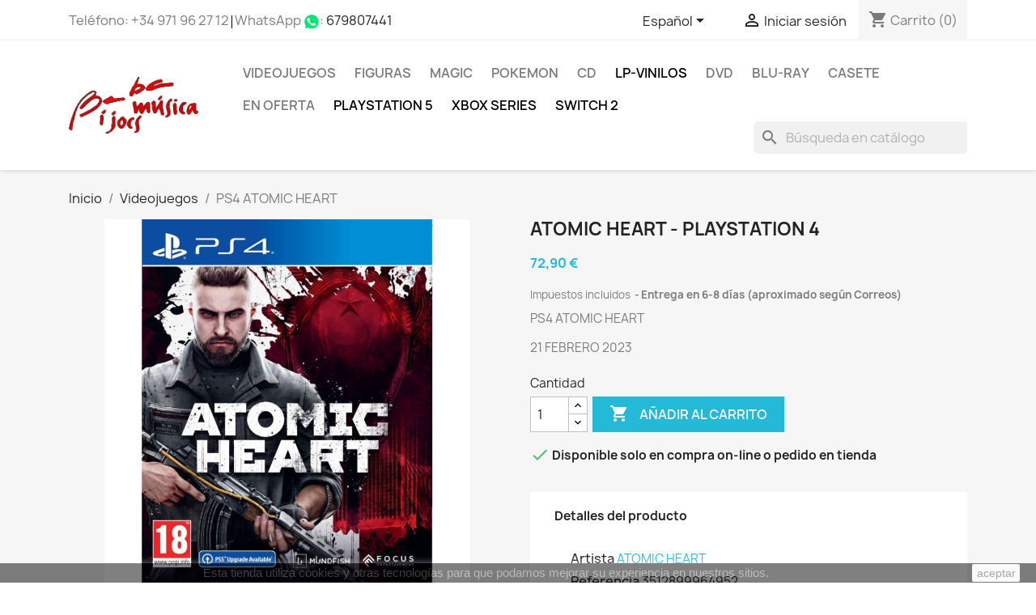

--- FILE ---
content_type: text/html; charset=utf-8
request_url: https://www.baba.es/es/ps5-atomic-heart/29588
body_size: 11936
content:
<!doctype html>
<html lang="es-ES">

  <head>
    
      
  <meta charset="utf-8">


  <meta http-equiv="x-ua-compatible" content="ie=edge">



  <title>
    Atomic Heart - Playstation 4
    </title>
  
    
  
  <meta name="description" content="
    Atomic Heart
21 Febrero 2023 - Playstation 4
    ">
  <meta name="keywords" content="">
        <link rel="canonical" href="https://www.baba.es/es/ps5-atomic-heart/29588">
    
          <link rel="alternate" href="https://www.baba.es/es/ps5-atomic-heart/29588" hreflang="es-ES">
          <link rel="alternate" href="https://www.baba.es/ca/ps5-atomic-heart/29588" hreflang="ca-es">
          <link rel="alternate" href="https://www.baba.es/en/ps5-atomic-heart/29588" hreflang="en-us">
      
  
  
    <script type="application/ld+json">
  {
    "@context": "https://schema.org",
    "@type": "Organization",
    "name" : "Tienda online Baba Discos",
    "url" : "https://www.baba.es/es/",
          "logo": {
        "@type": "ImageObject",
        "url":"https://www.baba.es/img/baba-discos-y-juegos-logo-1606922147.jpg"
      }
      }
</script>

<script type="application/ld+json">
  {
    "@context": "https://schema.org",
    "@type": "WebPage",
    "isPartOf": {
      "@type": "WebSite",
      "url":  "https://www.baba.es/es/",
      "name": "Tienda online Baba Discos"
    },
    "name": "PS4 ATOMIC HEART",
    "url":  "https://www.baba.es/es/ps5-atomic-heart/29588"
  }
</script>


  <script type="application/ld+json">
    {
      "@context": "https://schema.org",
      "@type": "BreadcrumbList",
      "itemListElement": [
                  {
            "@type": "ListItem",
            "position": 1,
            "name": "Inicio",
            "item": "https://www.baba.es/es/"
          },                  {
            "@type": "ListItem",
            "position": 2,
            "name": "Videojuegos",
            "item": "https://www.baba.es/es/categoria/videojuegos/13790"
          },                  {
            "@type": "ListItem",
            "position": 3,
            "name": "PS4 ATOMIC HEART",
            "item": "https://www.baba.es/es/ps5-atomic-heart/29588"
          }              ]
    }
  </script>
  
  
  
  
  
    
  

  
    <meta property="og:title" content="PS4 ATOMIC HEART" />
    <meta property="og:description" content="PS4 ATOMIC HEART
21 FEBRERO 2023" />
    <meta property="og:url" content="https://www.baba.es/es/ps5-atomic-heart/29588" />
    <meta property="og:site_name" content="Tienda online Baba Discos" />
        



  <meta name="viewport" content="width=device-width, initial-scale=1">



  <link rel="icon" type="image/vnd.microsoft.icon" href="https://www.baba.es/img/favicon.ico?1606922147">
  <link rel="shortcut icon" type="image/x-icon" href="https://www.baba.es/img/favicon.ico?1606922147">



    <link rel="stylesheet" href="https://www.baba.es/themes/child_classic/assets/cache/theme-c1944e1228.css" type="text/css" media="all">




  

  <script type="text/javascript">
        var prestashop = {"cart":{"products":[],"totals":{"total":{"type":"total","label":"Total","amount":0,"value":"0,00\u00a0\u20ac"},"total_including_tax":{"type":"total","label":"Total (impuestos incl.)","amount":0,"value":"0,00\u00a0\u20ac"},"total_excluding_tax":{"type":"total","label":"Total (impuestos excl.)","amount":0,"value":"0,00\u00a0\u20ac"}},"subtotals":{"products":{"type":"products","label":"Subtotal","amount":0,"value":"0,00\u00a0\u20ac"},"discounts":null,"shipping":{"type":"shipping","label":"Transporte","amount":0,"value":""},"tax":null},"products_count":0,"summary_string":"0 art\u00edculos","vouchers":{"allowed":1,"added":[]},"discounts":[],"minimalPurchase":0,"minimalPurchaseRequired":""},"currency":{"id":1,"name":"Euro","iso_code":"EUR","iso_code_num":"978","sign":"\u20ac"},"customer":{"lastname":null,"firstname":null,"email":null,"birthday":null,"newsletter":null,"newsletter_date_add":null,"optin":null,"website":null,"company":null,"siret":null,"ape":null,"is_logged":false,"gender":{"type":null,"name":null},"addresses":[]},"language":{"name":"Espa\u00f1ol (Spanish)","iso_code":"es","locale":"es-ES","language_code":"es-ES","is_rtl":"0","date_format_lite":"d\/m\/Y","date_format_full":"d\/m\/Y H:i:s","id":1},"page":{"title":"","canonical":"https:\/\/www.baba.es\/es\/ps5-atomic-heart\/29588","meta":{"title":"PS4 ATOMIC HEART","description":"PS4 ATOMIC HEART\n21 FEBRERO 2023","keywords":"","robots":"index"},"page_name":"product","body_classes":{"lang-es":true,"lang-rtl":false,"country-ES":true,"currency-EUR":true,"layout-full-width":true,"page-product":true,"tax-display-enabled":true,"product-id-29588":true,"product-PS4 ATOMIC HEART":true,"product-id-category-13790":true,"product-id-manufacturer-17556":true,"product-id-supplier-0":true,"product-available-for-order":true},"admin_notifications":[]},"shop":{"name":"Tienda online Baba Discos","logo":"https:\/\/www.baba.es\/img\/baba-discos-y-juegos-logo-1606922147.jpg","stores_icon":"https:\/\/www.baba.es\/img\/logo_stores.png","favicon":"https:\/\/www.baba.es\/img\/favicon.ico"},"urls":{"base_url":"https:\/\/www.baba.es\/","current_url":"https:\/\/www.baba.es\/es\/ps5-atomic-heart\/29588","shop_domain_url":"https:\/\/www.baba.es","img_ps_url":"https:\/\/www.baba.es\/img\/","img_cat_url":"https:\/\/www.baba.es\/img\/c\/","img_lang_url":"https:\/\/www.baba.es\/img\/l\/","img_prod_url":"https:\/\/www.baba.es\/img\/p\/","img_manu_url":"https:\/\/www.baba.es\/img\/m\/","img_sup_url":"https:\/\/www.baba.es\/img\/su\/","img_ship_url":"https:\/\/www.baba.es\/img\/s\/","img_store_url":"https:\/\/www.baba.es\/img\/st\/","img_col_url":"https:\/\/www.baba.es\/img\/co\/","img_url":"https:\/\/www.baba.es\/themes\/child_classic\/assets\/img\/","css_url":"https:\/\/www.baba.es\/themes\/child_classic\/assets\/css\/","js_url":"https:\/\/www.baba.es\/themes\/child_classic\/assets\/js\/","pic_url":"https:\/\/www.baba.es\/upload\/","pages":{"address":"https:\/\/www.baba.es\/es\/direccion","addresses":"https:\/\/www.baba.es\/es\/direcciones","authentication":"https:\/\/www.baba.es\/es\/iniciar-sesion","cart":"https:\/\/www.baba.es\/es\/carrito","category":"https:\/\/www.baba.es\/es\/index.php?controller=category","cms":"https:\/\/www.baba.es\/es\/index.php?controller=cms","contact":"https:\/\/www.baba.es\/es\/contactenos","discount":"https:\/\/www.baba.es\/es\/descuento","guest_tracking":"https:\/\/www.baba.es\/es\/seguimiento-pedido-invitado","history":"https:\/\/www.baba.es\/es\/historial-compra","identity":"https:\/\/www.baba.es\/es\/datos-personales","index":"https:\/\/www.baba.es\/es\/","my_account":"https:\/\/www.baba.es\/es\/mi-cuenta","order_confirmation":"https:\/\/www.baba.es\/es\/confirmacion-pedido","order_detail":"https:\/\/www.baba.es\/es\/index.php?controller=order-detail","order_follow":"https:\/\/www.baba.es\/es\/seguimiento-pedido","order":"https:\/\/www.baba.es\/es\/pedido","order_return":"https:\/\/www.baba.es\/es\/index.php?controller=order-return","order_slip":"https:\/\/www.baba.es\/es\/facturas-abono","pagenotfound":"https:\/\/www.baba.es\/es\/pagina-no-encontrada","password":"https:\/\/www.baba.es\/es\/recuperar-contrasena","pdf_invoice":"https:\/\/www.baba.es\/es\/index.php?controller=pdf-invoice","pdf_order_return":"https:\/\/www.baba.es\/es\/index.php?controller=pdf-order-return","pdf_order_slip":"https:\/\/www.baba.es\/es\/index.php?controller=pdf-order-slip","prices_drop":"https:\/\/www.baba.es\/es\/productos-rebajados","product":"https:\/\/www.baba.es\/es\/index.php?controller=product","search":"https:\/\/www.baba.es\/es\/busqueda","sitemap":"https:\/\/www.baba.es\/es\/mapa-del-sitio","stores":"https:\/\/www.baba.es\/es\/tiendas","supplier":"https:\/\/www.baba.es\/es\/proveedor","register":"https:\/\/www.baba.es\/es\/iniciar-sesion?create_account=1","order_login":"https:\/\/www.baba.es\/es\/pedido?login=1"},"alternative_langs":{"es-ES":"https:\/\/www.baba.es\/es\/ps5-atomic-heart\/29588","ca-es":"https:\/\/www.baba.es\/ca\/ps5-atomic-heart\/29588","en-us":"https:\/\/www.baba.es\/en\/ps5-atomic-heart\/29588"},"theme_assets":"\/themes\/child_classic\/assets\/","actions":{"logout":"https:\/\/www.baba.es\/es\/?mylogout="},"no_picture_image":{"bySize":{"small_default":{"url":"https:\/\/www.baba.es\/img\/p\/es-default-small_default.jpg","width":98,"height":98},"cart_default":{"url":"https:\/\/www.baba.es\/img\/p\/es-default-cart_default.jpg","width":125,"height":125},"home_default":{"url":"https:\/\/www.baba.es\/img\/p\/es-default-home_default.jpg","width":250,"height":250},"medium_default":{"url":"https:\/\/www.baba.es\/img\/p\/es-default-medium_default.jpg","width":452,"height":452},"large_default":{"url":"https:\/\/www.baba.es\/img\/p\/es-default-large_default.jpg","width":800,"height":800}},"small":{"url":"https:\/\/www.baba.es\/img\/p\/es-default-small_default.jpg","width":98,"height":98},"medium":{"url":"https:\/\/www.baba.es\/img\/p\/es-default-home_default.jpg","width":250,"height":250},"large":{"url":"https:\/\/www.baba.es\/img\/p\/es-default-large_default.jpg","width":800,"height":800},"legend":""}},"configuration":{"display_taxes_label":true,"display_prices_tax_incl":true,"is_catalog":false,"show_prices":true,"opt_in":{"partner":false},"quantity_discount":{"type":"discount","label":"Descuento unitario"},"voucher_enabled":1,"return_enabled":1},"field_required":[],"breadcrumb":{"links":[{"title":"Inicio","url":"https:\/\/www.baba.es\/es\/"},{"title":"Videojuegos","url":"https:\/\/www.baba.es\/es\/categoria\/videojuegos\/13790"},{"title":"PS4 ATOMIC HEART","url":"https:\/\/www.baba.es\/es\/ps5-atomic-heart\/29588"}],"count":3},"link":{"protocol_link":"https:\/\/","protocol_content":"https:\/\/"},"time":1769036732,"static_token":"6bb4a8438606ec1b76bffb06df31c0ab","token":"9add9bc6c55ad2fd01b55a54913a983e","debug":false};
      </script>



  
<script async src="https://www.googletagmanager.com/gtag/js?id=UA-18106793-1"></script>
<script>
  window.dataLayer = window.dataLayer || [];
  function gtag(){dataLayer.push(arguments);}
  gtag('js', new Date());
  gtag(
    'config',
    'UA-18106793-1',
    {
      'debug_mode':false
                      }
  );
</script>




    
  <meta property="og:type" content="product">
      <meta property="og:image" content="https://www.baba.es/39141-large_default/ps5-atomic-heart.jpg">
  
      <meta property="product:pretax_price:amount" content="60.247934">
    <meta property="product:pretax_price:currency" content="EUR">
    <meta property="product:price:amount" content="72.9">
    <meta property="product:price:currency" content="EUR">
    
  </head>

  <body id="product" class="lang-es country-es currency-eur layout-full-width page-product tax-display-enabled product-id-29588 product-ps4-atomic-heart product-id-category-13790 product-id-manufacturer-17556 product-id-supplier-0 product-available-for-order">

    
      
    

    <main>
      
              

      <header id="header">
        
          
  <div class="header-banner">
    
  </div>



  <nav class="header-nav">
    <div class="container">
      <div class="row">
        <div class="hidden-sm-down">
          <div class="col-md-5 col-xs-12">
            <div id="_desktop_contact_link">
  <div id="contact-link">
                Teléfono: +34 <span>971 96 27 12</span> <br>
WhatsApp <img src="/img/whatsapp.png?v=2" alt="Whatsapp">: <a href="https://wa.me/34679807441">679807441</a>
      </div>
</div>

          </div>
          <div class="col-md-7 right-nav">
              <div id="_desktop_language_selector">
  <div class="language-selector-wrapper">
    <span id="language-selector-label" class="hidden-md-up">Idioma:</span>
    <div class="language-selector dropdown js-dropdown">
      <button data-toggle="dropdown" class="hidden-sm-down btn-unstyle" aria-haspopup="true" aria-expanded="false" aria-label="Selector desplegable de idioma">
        <span class="expand-more">Español</span>
        <i class="material-icons expand-more">&#xE5C5;</i>
      </button>
      <ul class="dropdown-menu hidden-sm-down" aria-labelledby="language-selector-label">
                  <li  class="current" >
            <a href="https://www.baba.es/es/ps5-atomic-heart/29588" class="dropdown-item" data-iso-code="es">Español</a>
          </li>
                  <li >
            <a href="https://www.baba.es/ca/ps5-atomic-heart/29588" class="dropdown-item" data-iso-code="ca">Català</a>
          </li>
                  <li >
            <a href="https://www.baba.es/en/ps5-atomic-heart/29588" class="dropdown-item" data-iso-code="en">English</a>
          </li>
              </ul>
      <select class="link hidden-md-up" aria-labelledby="language-selector-label">
                  <option value="https://www.baba.es/es/ps5-atomic-heart/29588" selected="selected" data-iso-code="es">
            Español
          </option>
                  <option value="https://www.baba.es/ca/ps5-atomic-heart/29588" data-iso-code="ca">
            Català
          </option>
                  <option value="https://www.baba.es/en/ps5-atomic-heart/29588" data-iso-code="en">
            English
          </option>
              </select>
    </div>
  </div>
</div>
<div id="_desktop_user_info">
  <div class="user-info">
          <a
        href="https://www.baba.es/es/mi-cuenta"
        title="Acceda a su cuenta de cliente"
        rel="nofollow"
      >
        <i class="material-icons">&#xE7FF;</i>
        <span class="hidden-sm-down">Iniciar sesión</span>
      </a>
      </div>
</div>
<div id="_desktop_cart">
  <div class="blockcart cart-preview inactive" data-refresh-url="//www.baba.es/es/module/ps_shoppingcart/ajax">
    <div class="header">
              <i class="material-icons shopping-cart" aria-hidden="true">shopping_cart</i>
        <span class="hidden-sm-down">Carrito</span>
        <span class="cart-products-count">(0)</span>
          </div>
  </div>
</div>

          </div>
        </div>
        <div class="hidden-md-up text-sm-center mobile">
          <div class="float-xs-left" id="menu-icon">
            <i class="material-icons d-inline">&#xE5D2;</i>
          </div>
          <div class="float-xs-right" id="_mobile_cart"></div>
          <div class="float-xs-right" id="_mobile_user_info"></div>
          <div class="top-logo" id="_mobile_logo"></div>
          <div class="clearfix"></div>
        </div>
      </div>
    </div>
  </nav>



  <div class="header-top">
    <div class="container">
       <div class="row">
        <div class="col-md-2 hidden-sm-down" id="_desktop_logo">
                                    
  <a href="https://www.baba.es/es/">
    <img
      class="logo img-fluid"
      src="https://www.baba.es/img/baba-discos-y-juegos-logo-1606922147.jpg"
      alt="Tienda online Baba Discos"
      width="372"
      height="161">
  </a>

                              </div>
        <div class="header-top-right col-md-10 col-sm-12 position-static">
          

<div class="menu js-top-menu position-static hidden-sm-down" id="_desktop_top_menu">
    
          <ul class="top-menu" id="top-menu" data-depth="0">
                    <li class="category" id="category-13790">
                          <a
                class="dropdown-item"
                href="https://www.baba.es/es/categoria/videojuegos/13790" data-depth="0"
                              >
                                                                      <span class="float-xs-right hidden-md-up">
                    <span data-target="#top_sub_menu_46969" data-toggle="collapse" class="navbar-toggler collapse-icons">
                      <i class="material-icons add">&#xE313;</i>
                      <i class="material-icons remove">&#xE316;</i>
                    </span>
                  </span>
                                Videojuegos
              </a>
                            <div  class="popover sub-menu js-sub-menu collapse" id="top_sub_menu_46969">
                
          <ul class="top-menu"  data-depth="1">
                    <li class="category" id="category-13808">
                          <a
                class="dropdown-item dropdown-submenu"
                href="https://www.baba.es/es/categoria/playstation-3/13808" data-depth="1"
                              >
                                Playstation 3
              </a>
                          </li>
                    <li class="category" id="category-13810">
                          <a
                class="dropdown-item dropdown-submenu"
                href="https://www.baba.es/es/categoria/n3ds/13810" data-depth="1"
                              >
                                N3DS
              </a>
                          </li>
                    <li class="category" id="category-13811">
                          <a
                class="dropdown-item dropdown-submenu"
                href="https://www.baba.es/es/categoria/nds/13811" data-depth="1"
                              >
                                NDS
              </a>
                          </li>
                    <li class="category" id="category-13812">
                          <a
                class="dropdown-item dropdown-submenu"
                href="https://www.baba.es/es/categoria/pc/13812" data-depth="1"
                              >
                                PC
              </a>
                          </li>
                    <li class="category" id="category-13813">
                          <a
                class="dropdown-item dropdown-submenu"
                href="https://www.baba.es/es/categoria/playstation-4/13813" data-depth="1"
                              >
                                Playstation 4
              </a>
                          </li>
                    <li class="category" id="category-13814">
                          <a
                class="dropdown-item dropdown-submenu"
                href="https://www.baba.es/es/categoria/psv/13814" data-depth="1"
                              >
                                PSV
              </a>
                          </li>
                    <li class="category" id="category-13815">
                          <a
                class="dropdown-item dropdown-submenu"
                href="https://www.baba.es/es/categoria/switch/13815" data-depth="1"
                              >
                                SWITCH
              </a>
                          </li>
                    <li class="category" id="category-13816">
                          <a
                class="dropdown-item dropdown-submenu"
                href="https://www.baba.es/es/categoria/wii/13816" data-depth="1"
                              >
                                WII
              </a>
                          </li>
                    <li class="category" id="category-13817">
                          <a
                class="dropdown-item dropdown-submenu"
                href="https://www.baba.es/es/categoria/wiiu/13817" data-depth="1"
                              >
                                WIIU
              </a>
                          </li>
                    <li class="category" id="category-13818">
                          <a
                class="dropdown-item dropdown-submenu"
                href="https://www.baba.es/es/categoria/x3/13818" data-depth="1"
                              >
                                X3
              </a>
                          </li>
                    <li class="category" id="category-13819">
                          <a
                class="dropdown-item dropdown-submenu"
                href="https://www.baba.es/es/categoria/xone/13819" data-depth="1"
                              >
                                XONE
              </a>
                          </li>
                    <li class="category" id="category-14261">
                          <a
                class="dropdown-item dropdown-submenu"
                href="https://www.baba.es/es/categoria/psp/14261" data-depth="1"
                              >
                                PSP
              </a>
                          </li>
                    <li class="category" id="category-14275">
                          <a
                class="dropdown-item dropdown-submenu"
                href="https://www.baba.es/es/categoria/playstation-5/14275" data-depth="1"
                              >
                                Playstation 5
              </a>
                          </li>
                    <li class="category" id="category-14276">
                          <a
                class="dropdown-item dropdown-submenu"
                href="https://www.baba.es/es/categoria/xbox-series/14276" data-depth="1"
                              >
                                XBOX Series
              </a>
                          </li>
                    <li class="category" id="category-14283">
                          <a
                class="dropdown-item dropdown-submenu"
                href="https://www.baba.es/es/categoria/switch-2/14283" data-depth="1"
                              >
                                SWITCH 2
              </a>
                          </li>
              </ul>
    
              </div>
                          </li>
                    <li class="category" id="category-13788">
                          <a
                class="dropdown-item"
                href="https://www.baba.es/es/categoria/figuras/13788" data-depth="0"
                              >
                                                                      <span class="float-xs-right hidden-md-up">
                    <span data-target="#top_sub_menu_21539" data-toggle="collapse" class="navbar-toggler collapse-icons">
                      <i class="material-icons add">&#xE313;</i>
                      <i class="material-icons remove">&#xE316;</i>
                    </span>
                  </span>
                                FIGURAS
              </a>
                            <div  class="popover sub-menu js-sub-menu collapse" id="top_sub_menu_21539">
                
          <ul class="top-menu"  data-depth="1">
                    <li class="category" id="category-13804">
                          <a
                class="dropdown-item dropdown-submenu"
                href="https://www.baba.es/es/categoria/warhammer/13804" data-depth="1"
                              >
                                Warhammer
              </a>
                          </li>
                    <li class="category" id="category-14280">
                          <a
                class="dropdown-item dropdown-submenu"
                href="https://www.baba.es/es/categoria/amiibo/14280" data-depth="1"
                              >
                                Amiibo
              </a>
                          </li>
                    <li class="category" id="category-14281">
                          <a
                class="dropdown-item dropdown-submenu"
                href="https://www.baba.es/es/categoria/funko-pop/14281" data-depth="1"
                              >
                                Funko Pop
              </a>
                          </li>
              </ul>
    
              </div>
                          </li>
                    <li class="category" id="category-13803">
                          <a
                class="dropdown-item"
                href="https://www.baba.es/es/categoria/magic/13803" data-depth="0"
                              >
                                MAGIC
              </a>
                          </li>
                    <li class="manufacturer" id="manufacturer-17169">
                          <a
                class="dropdown-item"
                href="https://www.baba.es/es/artista/pokemon/17169" data-depth="0"
                              >
                                POKEMON
              </a>
                          </li>
                    <li class="category" id="category-9405">
                          <a
                class="dropdown-item"
                href="https://www.baba.es/es/categoria/cd/9405" data-depth="0"
                              >
                                                                      <span class="float-xs-right hidden-md-up">
                    <span data-target="#top_sub_menu_44249" data-toggle="collapse" class="navbar-toggler collapse-icons">
                      <i class="material-icons add">&#xE313;</i>
                      <i class="material-icons remove">&#xE316;</i>
                    </span>
                  </span>
                                CD
              </a>
                            <div  class="popover sub-menu js-sub-menu collapse" id="top_sub_menu_44249">
                
          <ul class="top-menu"  data-depth="1">
                    <li class="category" id="category-9406">
                          <a
                class="dropdown-item dropdown-submenu"
                href="https://www.baba.es/es/categoria/rock/9406" data-depth="1"
                              >
                                Rock
              </a>
                          </li>
                    <li class="category" id="category-9411">
                          <a
                class="dropdown-item dropdown-submenu"
                href="https://www.baba.es/es/categoria/pop/9411" data-depth="1"
                              >
                                Pop
              </a>
                          </li>
                    <li class="category" id="category-9413">
                          <a
                class="dropdown-item dropdown-submenu"
                href="https://www.baba.es/es/categoria/bandas-sonoras-soundtrack/9413" data-depth="1"
                              >
                                Bandas sonoras
              </a>
                          </li>
                    <li class="category" id="category-9409">
                          <a
                class="dropdown-item dropdown-submenu"
                href="https://www.baba.es/es/categoria/jazz/9409" data-depth="1"
                              >
                                Jazz
              </a>
                          </li>
                    <li class="category" id="category-9418">
                          <a
                class="dropdown-item dropdown-submenu"
                href="https://www.baba.es/es/categoria/electronica/9418" data-depth="1"
                              >
                                Electrónica
              </a>
                          </li>
                    <li class="category" id="category-11856">
                          <a
                class="dropdown-item dropdown-submenu"
                href="https://www.baba.es/es/categoria/aboriginal/11856" data-depth="1"
                              >
                                Aboriginal
              </a>
                          </li>
                    <li class="category" id="category-13689">
                          <a
                class="dropdown-item dropdown-submenu"
                href="https://www.baba.es/es/categoria/abstract/13689" data-depth="1"
                              >
                                Abstract
              </a>
                          </li>
                    <li class="category" id="category-10734">
                          <a
                class="dropdown-item dropdown-submenu"
                href="https://www.baba.es/es/categoria/acid/10734" data-depth="1"
                              >
                                Acid
              </a>
                          </li>
                    <li class="category" id="category-11378">
                          <a
                class="dropdown-item dropdown-submenu"
                href="https://www.baba.es/es/categoria/acid-house/11378" data-depth="1"
                              >
                                Acid House
              </a>
                          </li>
                    <li class="category" id="category-9496">
                          <a
                class="dropdown-item dropdown-submenu"
                href="https://www.baba.es/es/categoria/acid-jazz/9496" data-depth="1"
                              >
                                Acid Jazz
              </a>
                          </li>
                    <li class="category" id="category-9462">
                          <a
                class="dropdown-item dropdown-submenu"
                href="https://www.baba.es/es/categoria/acoustic/9462" data-depth="1"
                              >
                                Acoustic
              </a>
                          </li>
                    <li class="category" id="category-9842">
                          <a
                class="dropdown-item dropdown-submenu"
                href="https://www.baba.es/es/categoria/african/9842" data-depth="1"
                              >
                                African
              </a>
                          </li>
                    <li class="category" id="category-10156">
                          <a
                class="dropdown-item dropdown-submenu"
                href="https://www.baba.es/es/categoria/afro-cuban/10156" data-depth="1"
                              >
                                Afro-Cuban
              </a>
                          </li>
                    <li class="category" id="category-11585">
                          <a
                class="dropdown-item dropdown-submenu"
                href="https://www.baba.es/es/categoria/afro-cuban-jazz/11585" data-depth="1"
                              >
                                Afro-Cuban Jazz
              </a>
                          </li>
                    <li class="category" id="category-13767">
                          <a
                class="dropdown-item dropdown-submenu"
                href="https://www.baba.es/es/categoria/afrobeat/13767" data-depth="1"
                              >
                                Afrobeat
              </a>
                          </li>
                    <li class="category" id="category-9407">
                          <a
                class="dropdown-item dropdown-submenu"
                href="https://www.baba.es/es/categoria/alternative-rock/9407" data-depth="1"
                              >
                                Alternative Rock
              </a>
                          </li>
                    <li class="category" id="category-9435">
                          <a
                class="dropdown-item dropdown-submenu"
                href="https://www.baba.es/es/categoria/ambient/9435" data-depth="1"
                              >
                                Ambient
              </a>
                          </li>
                    <li class="category" id="category-10143">
                          <a
                class="dropdown-item dropdown-submenu"
                href="https://www.baba.es/es/categoria/andalusian-classical/10143" data-depth="1"
                              >
                                Andalusian Classical
              </a>
                          </li>
                    <li class="category" id="category-13873">
                          <a
                class="dropdown-item dropdown-submenu"
                href="https://www.baba.es/es/categoria/aor/13873" data-depth="1"
                              >
                                AOR
              </a>
                          </li>
                    <li class="category" id="category-10670">
                          <a
                class="dropdown-item dropdown-submenu"
                href="https://www.baba.es/es/categoria/arena-rock/10670" data-depth="1"
                              >
                                Arena Rock
              </a>
                          </li>
                    <li class="category" id="category-9520">
                          <a
                class="dropdown-item dropdown-submenu"
                href="https://www.baba.es/es/categoria/art-rock/9520" data-depth="1"
                              >
                                Art Rock
              </a>
                          </li>
                    <li class="category" id="category-13768">
                          <a
                class="dropdown-item dropdown-submenu"
                href="https://www.baba.es/es/categoria/audiobook/13768" data-depth="1"
                              >
                                Audiobook
              </a>
                          </li>
                    <li class="category" id="category-10360">
                          <a
                class="dropdown-item dropdown-submenu"
                href="https://www.baba.es/es/categoria/avant-garde-jazz/10360" data-depth="1"
                              >
                                Avant-garde Jazz
              </a>
                          </li>
                    <li class="category" id="category-10271">
                          <a
                class="dropdown-item dropdown-submenu"
                href="https://www.baba.es/es/categoria/avantgarde/10271" data-depth="1"
                              >
                                Avantgarde
              </a>
                          </li>
                    <li class="category" id="category-10981">
                          <a
                class="dropdown-item dropdown-submenu"
                href="https://www.baba.es/es/categoria/bachata/10981" data-depth="1"
                              >
                                Bachata
              </a>
                          </li>
                    <li class="category" id="category-9477">
                          <a
                class="dropdown-item dropdown-submenu"
                href="https://www.baba.es/es/categoria/ballad/9477" data-depth="1"
                              >
                                Ballad
              </a>
                          </li>
                    <li class="category" id="category-10405">
                          <a
                class="dropdown-item dropdown-submenu"
                href="https://www.baba.es/es/categoria/baroque/10405" data-depth="1"
                              >
                                Baroque
              </a>
                          </li>
                    <li class="category" id="category-11159">
                          <a
                class="dropdown-item dropdown-submenu"
                href="https://www.baba.es/es/categoria/basque-music/11159" data-depth="1"
                              >
                                Basque Music
              </a>
                          </li>
                    <li class="category" id="category-9611">
                          <a
                class="dropdown-item dropdown-submenu"
                href="https://www.baba.es/es/categoria/batucada/9611" data-depth="1"
                              >
                                Batucada
              </a>
                          </li>
                    <li class="category" id="category-9795">
                          <a
                class="dropdown-item dropdown-submenu"
                href="https://www.baba.es/es/categoria/bayou-funk/9795" data-depth="1"
                              >
                                Bayou Funk
              </a>
                          </li>
                    <li class="category" id="category-13781">
                          <a
                class="dropdown-item dropdown-submenu"
                href="https://www.baba.es/es/categoria/beat/13781" data-depth="1"
                              >
                                Beat
              </a>
                          </li>
                    <li class="category" id="category-14022">
                          <a
                class="dropdown-item dropdown-submenu"
                href="https://www.baba.es/es/categoria/beatdown/14022" data-depth="1"
                              >
                                Beatdown
              </a>
                          </li>
                    <li class="category" id="category-13738">
                          <a
                class="dropdown-item dropdown-submenu"
                href="https://www.baba.es/es/categoria/beguine/13738" data-depth="1"
                              >
                                Beguine
              </a>
                          </li>
                    <li class="category" id="category-14244">
                          <a
                class="dropdown-item dropdown-submenu"
                href="https://www.baba.es/es/categoria/berlin-school/14244" data-depth="1"
                              >
                                Berlin-School
              </a>
                          </li>
                    <li class="category" id="category-9750">
                          <a
                class="dropdown-item dropdown-submenu"
                href="https://www.baba.es/es/categoria/bhangra/9750" data-depth="1"
                              >
                                Bhangra
              </a>
                          </li>
              </ul>
    
              </div>
                          </li>
                    <li class="category" id="category-13585">
                          <a
                class="dropdown-item"
                href="https://www.baba.es/es/categoria/lp-vinilos/13585" data-depth="0"
                              >
                                LP-Vinilos
              </a>
                          </li>
                    <li class="category" id="category-12316">
                          <a
                class="dropdown-item"
                href="https://www.baba.es/es/categoria/dvd/12316" data-depth="0"
                              >
                                                                      <span class="float-xs-right hidden-md-up">
                    <span data-target="#top_sub_menu_25360" data-toggle="collapse" class="navbar-toggler collapse-icons">
                      <i class="material-icons add">&#xE313;</i>
                      <i class="material-icons remove">&#xE316;</i>
                    </span>
                  </span>
                                DVD
              </a>
                            <div  class="popover sub-menu js-sub-menu collapse" id="top_sub_menu_25360">
                
          <ul class="top-menu"  data-depth="1">
                    <li class="category" id="category-13831">
                          <a
                class="dropdown-item dropdown-submenu"
                href="https://www.baba.es/es/categoria/serie/13831" data-depth="1"
                              >
                                Serie
              </a>
                          </li>
              </ul>
    
              </div>
                          </li>
                    <li class="category" id="category-13775">
                          <a
                class="dropdown-item"
                href="https://www.baba.es/es/categoria/blu-ray/13775" data-depth="0"
                              >
                                Blu-ray
              </a>
                          </li>
                    <li class="category" id="category-12901">
                          <a
                class="dropdown-item"
                href="https://www.baba.es/es/categoria/casete/12901" data-depth="0"
                              >
                                Casete
              </a>
                          </li>
                    <li class="link" id="lnk-en-oferta">
                          <a
                class="dropdown-item"
                href="http://www.baba.es/es/productos-rebajados" data-depth="0"
                              >
                                En oferta
              </a>
                          </li>
                    <li class="category" id="category-14275">
                          <a
                class="dropdown-item"
                href="https://www.baba.es/es/categoria/playstation-5/14275" data-depth="0"
                              >
                                Playstation 5
              </a>
                          </li>
                    <li class="category" id="category-14276">
                          <a
                class="dropdown-item"
                href="https://www.baba.es/es/categoria/xbox-series/14276" data-depth="0"
                              >
                                XBOX Series
              </a>
                          </li>
                    <li class="category" id="category-14283">
                          <a
                class="dropdown-item"
                href="https://www.baba.es/es/categoria/switch-2/14283" data-depth="0"
                              >
                                SWITCH 2
              </a>
                          </li>
              </ul>
    
    <div class="clearfix"></div>
</div>
<div id="search_widget" class="search-widgets" data-search-controller-url="//www.baba.es/es/busqueda">
  <form method="get" action="//www.baba.es/es/busqueda">
    <input type="hidden" name="controller" value="search">
    <i class="material-icons search" aria-hidden="true">search</i>
    <input type="text" name="s" value="" placeholder="Búsqueda en catálogo" aria-label="Buscar">
    <i class="material-icons clear" aria-hidden="true">clear</i>
  </form>
</div>

        </div>
      </div>
      <div id="mobile_top_menu_wrapper" class="row hidden-md-up" style="display:none;">
        <div class="js-top-menu mobile" id="_mobile_top_menu"></div>
        <div class="js-top-menu-bottom">
          <div id="_mobile_currency_selector"></div>
          <div id="_mobile_language_selector"></div>
          <div id="_mobile_contact_link"></div>
        </div>
      </div>
    </div>
  </div>
  

        
      </header>

      <section id="wrapper">
        
          
<aside id="notifications">
  <div class="container">
    
    
    
      </div>
</aside>
        

        
        <div class="container">
          
            <nav data-depth="3" class="breadcrumb hidden-sm-down">
  <ol>
    
              
          <li>
                          <a href="https://www.baba.es/es/"><span>Inicio</span></a>
                      </li>
        
              
          <li>
                          <a href="https://www.baba.es/es/categoria/videojuegos/13790"><span>Videojuegos</span></a>
                      </li>
        
              
          <li>
                          <span>PS4 ATOMIC HEART</span>
                      </li>
        
          
  </ol>
</nav>
          

          

          
  <div id="content-wrapper" class="js-content-wrapper">
    
    

  <section id="main">
    <meta content="https://www.baba.es/es/ps5-atomic-heart/29588">

    <div class="row product-container js-product-container">
      <div class="col-md-6">
        
          <section class="page-content" id="content">
            
              
    <ul class="product-flags js-product-flags">
            </ul>


              
                <div class="images-container js-images-container">
  
    <div class="product-cover">
              <img
          class="js-qv-product-cover img-fluid"
          src="https://www.baba.es/39141-large_default/ps5-atomic-heart.jpg"
                      alt="PS4 ATOMIC HEART"
                    loading="lazy"
          width="800"
          height="800"
        >
        <div class="layer hidden-sm-down" data-toggle="modal" data-target="#product-modal">
          <i class="material-icons zoom-in">search</i>
        </div>
          </div>
  

  
    <div class="js-qv-mask mask">
      <ul class="product-images js-qv-product-images">
                  <li class="thumb-container js-thumb-container">
            <img
              class="thumb js-thumb  selected js-thumb-selected "
              data-image-medium-src="https://www.baba.es/39141-medium_default/ps5-atomic-heart.jpg"
              data-image-large-src="https://www.baba.es/39141-large_default/ps5-atomic-heart.jpg"
              src="https://www.baba.es/39141-small_default/ps5-atomic-heart.jpg"
                              alt="PS4 ATOMIC HEART"
                            loading="lazy"
              width="98"
              height="98"
            >
          </li>
              </ul>
    </div>
  

</div>
              
              <div class="scroll-box-arrows">
                <i class="material-icons left">&#xE314;</i>
                <i class="material-icons right">&#xE315;</i>
              </div>

            
          </section>
        
        </div>
        <div class="col-md-6">
          
            
              <h1 class="h1">
    Atomic Heart - Playstation 4
    </h1>
            
          
          
              <div class="product-prices js-product-prices">
    
          

    
      <div
        class="product-price h5 ">

        <div class="current-price">
          <span class='current-price-value' content="72.9">
                                      72,90 €
                      </span>

                  </div>

        
    
    <meta itemprop="url" content="https://www.baba.es/es/ps5-atomic-heart/29588">
    <meta itemprop="priceValidUntil" content="2019-08-01">

      </div>
    

    
          

    
          

    
          

    

    <div class="tax-shipping-delivery-label">
              Impuestos incluidos
            
      
                                    <span class="delivery-information">Entrega en 6-8 días (aproximado según Correos)</span>
                            </div>
  </div>
          

          <div class="product-information">
            
              <div id="product-description-short-29588" class="product-description"><p>PS4 ATOMIC HEART</p>
<p>21 FEBRERO 2023</p></div>
            

            
            <div class="product-actions js-product-actions">
              
                <form action="https://www.baba.es/es/carrito" method="post" id="add-to-cart-or-refresh">
                  <input type="hidden" name="token" value="6bb4a8438606ec1b76bffb06df31c0ab">
                  <input type="hidden" name="id_product" value="29588" id="product_page_product_id">
                  <input type="hidden" name="id_customization" value="0" id="product_customization_id" class="js-product-customization-id">

                  
                    <div class="product-variants js-product-variants">
  </div>
                  

                  
                                      

                  
                    <section class="product-discounts js-product-discounts">
  </section>
                  

                  
                    <div class="product-add-to-cart js-product-add-to-cart">
      <span class="control-label">Cantidad</span>

    

            <div class="product-quantity clearfix">

            <div class="qty">
                <input
                        type="number"
                        name="qty"
                        id="quantity_wanted"
                        value="1"
                        class="input-group"
                        min="1"
                        aria-label="Cantidad"
                >
            </div>
            <div class="add">
                <button
                        class="btn btn-primary add-to-cart"
                        data-button-action="add-to-cart"
                        type="submit"
                                        >
                    <i class="material-icons shopping-cart">&#xE547;</i>
                    Añadir al carrito
                </button>
            </div>
            
        </div>
    

    
      <span id="product-availability" class="js-product-availability">
                              <i class="material-icons rtl-no-flip product-available">&#xE5CA;</i>
                    Disponible solo en compra on-line o pedido en tienda
              </span>
    

    
      <p class="product-minimal-quantity js-product-minimal-quantity">
              </p>
    
  </div>
                  

                  
                    <div class="product-additional-info js-product-additional-info">
  
</div>
                  

                                    
                </form>
              

            </div>

            
    

            
    <div class="tabs">
        <div>
            <div class="card-title">
                <strong>Detalles del producto</strong>
            </div>

            
                <div class="card-block">
                    <div
        id="product-details"
        data-product="{&quot;id_shop_default&quot;:&quot;1&quot;,&quot;id_manufacturer&quot;:&quot;17556&quot;,&quot;id_supplier&quot;:&quot;0&quot;,&quot;reference&quot;:&quot;3512899964952&quot;,&quot;is_virtual&quot;:&quot;0&quot;,&quot;delivery_in_stock&quot;:&quot;&quot;,&quot;delivery_out_stock&quot;:&quot;&quot;,&quot;id_category_default&quot;:&quot;13790&quot;,&quot;on_sale&quot;:&quot;0&quot;,&quot;online_only&quot;:&quot;0&quot;,&quot;ecotax&quot;:0,&quot;minimal_quantity&quot;:&quot;1&quot;,&quot;low_stock_threshold&quot;:null,&quot;low_stock_alert&quot;:&quot;0&quot;,&quot;price&quot;:&quot;72,90\u00a0\u20ac&quot;,&quot;unity&quot;:&quot;&quot;,&quot;unit_price_ratio&quot;:&quot;0.000000&quot;,&quot;additional_shipping_cost&quot;:&quot;0.000000&quot;,&quot;customizable&quot;:&quot;0&quot;,&quot;text_fields&quot;:&quot;0&quot;,&quot;uploadable_files&quot;:&quot;0&quot;,&quot;redirect_type&quot;:&quot;404&quot;,&quot;id_type_redirected&quot;:&quot;0&quot;,&quot;available_for_order&quot;:&quot;1&quot;,&quot;available_date&quot;:&quot;2023-02-21&quot;,&quot;show_condition&quot;:&quot;1&quot;,&quot;condition&quot;:&quot;new&quot;,&quot;show_price&quot;:&quot;1&quot;,&quot;indexed&quot;:&quot;1&quot;,&quot;visibility&quot;:&quot;both&quot;,&quot;cache_default_attribute&quot;:&quot;0&quot;,&quot;advanced_stock_management&quot;:&quot;0&quot;,&quot;date_add&quot;:&quot;2023-02-18 19:20:16&quot;,&quot;date_upd&quot;:&quot;2024-09-06 20:22:00&quot;,&quot;pack_stock_type&quot;:&quot;3&quot;,&quot;meta_description&quot;:&quot;&quot;,&quot;meta_keywords&quot;:&quot;&quot;,&quot;meta_title&quot;:&quot;&quot;,&quot;link_rewrite&quot;:&quot;ps5-atomic-heart&quot;,&quot;name&quot;:&quot;PS4 ATOMIC HEART&quot;,&quot;description&quot;:&quot;&lt;p&gt;Bienvenido a un mundo ut\u00f3pico de maravillas y perfecci\u00f3n, en el que los humanos viven en armon\u00eda con sus leales y fervientes robots.&lt;\/p&gt;&quot;,&quot;description_short&quot;:&quot;&lt;p&gt;PS4 ATOMIC HEART&lt;\/p&gt;\n&lt;p&gt;21 FEBRERO 2023&lt;\/p&gt;&quot;,&quot;available_now&quot;:&quot;&quot;,&quot;available_later&quot;:&quot;&quot;,&quot;id&quot;:29588,&quot;id_product&quot;:29588,&quot;out_of_stock&quot;:1,&quot;new&quot;:0,&quot;id_product_attribute&quot;:0,&quot;quantity_wanted&quot;:1,&quot;extraContent&quot;:[],&quot;allow_oosp&quot;:1,&quot;category&quot;:&quot;videojuegos&quot;,&quot;category_name&quot;:&quot;Videojuegos&quot;,&quot;link&quot;:&quot;https:\/\/www.baba.es\/es\/ps5-atomic-heart\/29588&quot;,&quot;attribute_price&quot;:0,&quot;price_tax_exc&quot;:60.247934,&quot;price_without_reduction&quot;:72.9,&quot;reduction&quot;:0,&quot;specific_prices&quot;:[],&quot;quantity&quot;:0,&quot;quantity_all_versions&quot;:0,&quot;id_image&quot;:&quot;es-default&quot;,&quot;features&quot;:[{&quot;name&quot;:&quot;Formato&quot;,&quot;value&quot;:&quot;JUEGO&quot;,&quot;id_feature&quot;:&quot;2&quot;,&quot;position&quot;:&quot;0&quot;}],&quot;attachments&quot;:[],&quot;virtual&quot;:0,&quot;pack&quot;:0,&quot;packItems&quot;:[],&quot;nopackprice&quot;:0,&quot;customization_required&quot;:false,&quot;rate&quot;:21,&quot;tax_name&quot;:&quot;IVA ES 21%&quot;,&quot;ecotax_rate&quot;:0,&quot;unit_price&quot;:&quot;&quot;,&quot;customizations&quot;:{&quot;fields&quot;:[]},&quot;id_customization&quot;:0,&quot;is_customizable&quot;:false,&quot;show_quantities&quot;:false,&quot;quantity_label&quot;:&quot;Art\u00edculo&quot;,&quot;quantity_discounts&quot;:[],&quot;customer_group_discount&quot;:0,&quot;images&quot;:[{&quot;bySize&quot;:{&quot;small_default&quot;:{&quot;url&quot;:&quot;https:\/\/www.baba.es\/39141-small_default\/ps5-atomic-heart.jpg&quot;,&quot;width&quot;:98,&quot;height&quot;:98},&quot;cart_default&quot;:{&quot;url&quot;:&quot;https:\/\/www.baba.es\/39141-cart_default\/ps5-atomic-heart.jpg&quot;,&quot;width&quot;:125,&quot;height&quot;:125},&quot;home_default&quot;:{&quot;url&quot;:&quot;https:\/\/www.baba.es\/39141-home_default\/ps5-atomic-heart.jpg&quot;,&quot;width&quot;:250,&quot;height&quot;:250},&quot;medium_default&quot;:{&quot;url&quot;:&quot;https:\/\/www.baba.es\/39141-medium_default\/ps5-atomic-heart.jpg&quot;,&quot;width&quot;:452,&quot;height&quot;:452},&quot;large_default&quot;:{&quot;url&quot;:&quot;https:\/\/www.baba.es\/39141-large_default\/ps5-atomic-heart.jpg&quot;,&quot;width&quot;:800,&quot;height&quot;:800}},&quot;small&quot;:{&quot;url&quot;:&quot;https:\/\/www.baba.es\/39141-small_default\/ps5-atomic-heart.jpg&quot;,&quot;width&quot;:98,&quot;height&quot;:98},&quot;medium&quot;:{&quot;url&quot;:&quot;https:\/\/www.baba.es\/39141-home_default\/ps5-atomic-heart.jpg&quot;,&quot;width&quot;:250,&quot;height&quot;:250},&quot;large&quot;:{&quot;url&quot;:&quot;https:\/\/www.baba.es\/39141-large_default\/ps5-atomic-heart.jpg&quot;,&quot;width&quot;:800,&quot;height&quot;:800},&quot;legend&quot;:&quot;&quot;,&quot;id_image&quot;:&quot;39141&quot;,&quot;cover&quot;:&quot;1&quot;,&quot;position&quot;:&quot;1&quot;,&quot;associatedVariants&quot;:[]}],&quot;cover&quot;:{&quot;bySize&quot;:{&quot;small_default&quot;:{&quot;url&quot;:&quot;https:\/\/www.baba.es\/39141-small_default\/ps5-atomic-heart.jpg&quot;,&quot;width&quot;:98,&quot;height&quot;:98},&quot;cart_default&quot;:{&quot;url&quot;:&quot;https:\/\/www.baba.es\/39141-cart_default\/ps5-atomic-heart.jpg&quot;,&quot;width&quot;:125,&quot;height&quot;:125},&quot;home_default&quot;:{&quot;url&quot;:&quot;https:\/\/www.baba.es\/39141-home_default\/ps5-atomic-heart.jpg&quot;,&quot;width&quot;:250,&quot;height&quot;:250},&quot;medium_default&quot;:{&quot;url&quot;:&quot;https:\/\/www.baba.es\/39141-medium_default\/ps5-atomic-heart.jpg&quot;,&quot;width&quot;:452,&quot;height&quot;:452},&quot;large_default&quot;:{&quot;url&quot;:&quot;https:\/\/www.baba.es\/39141-large_default\/ps5-atomic-heart.jpg&quot;,&quot;width&quot;:800,&quot;height&quot;:800}},&quot;small&quot;:{&quot;url&quot;:&quot;https:\/\/www.baba.es\/39141-small_default\/ps5-atomic-heart.jpg&quot;,&quot;width&quot;:98,&quot;height&quot;:98},&quot;medium&quot;:{&quot;url&quot;:&quot;https:\/\/www.baba.es\/39141-home_default\/ps5-atomic-heart.jpg&quot;,&quot;width&quot;:250,&quot;height&quot;:250},&quot;large&quot;:{&quot;url&quot;:&quot;https:\/\/www.baba.es\/39141-large_default\/ps5-atomic-heart.jpg&quot;,&quot;width&quot;:800,&quot;height&quot;:800},&quot;legend&quot;:&quot;&quot;,&quot;id_image&quot;:&quot;39141&quot;,&quot;cover&quot;:&quot;1&quot;,&quot;position&quot;:&quot;1&quot;,&quot;associatedVariants&quot;:[]},&quot;has_discount&quot;:false,&quot;discount_type&quot;:null,&quot;discount_percentage&quot;:null,&quot;discount_percentage_absolute&quot;:null,&quot;discount_amount&quot;:null,&quot;discount_amount_to_display&quot;:null,&quot;price_amount&quot;:72.9,&quot;unit_price_full&quot;:&quot;&quot;,&quot;show_availability&quot;:true,&quot;availability_message&quot;:&quot;Disponible solo en compra on-line o pedido en tienda&quot;,&quot;availability_date&quot;:null,&quot;availability&quot;:&quot;available&quot;}"
>
    
                    <div class="product-manufacturer">
                                    <label class="label">Artista</label>
                    <span>
            <a href="https://www.baba.es/es/artista/atomic-heart/17556" itemprop="brand">ATOMIC HEART</a>
          </span>
                            </div>
                <div class="product-reference">
            <label class="label">Referencia </label>
            <span itemprop="sku">3512899964952</span>
            <meta itemprop="msn" content="3512899964952">
        </div>
    

    
            

    
            

    
        <div class="product-out-of-stock">
            
        </div>
    

    
                    <section class="product-features">
                <p class="h6">Ficha técnica</p>
                <dl class="data-sheet">
                                            <dt class="name">Formato</dt>
                        <dd class="value">JUEGO</dd>
                                    </dl>
            </section>
            

        
            

    
                    <div class="product-condition">
                <label class="label">Estado </label>
                <link itemprop="itemCondition" href="https://schema.org/NewCondition"/>
                <span>Nuevo</span>
            </div>
            

    <div>
        <label class="label">Categorías</label>
                    <li><a href="https://www.baba.es/es/categoria/videojuegos/13790" title="Videojuegos">Videojuegos</a></li>
                    <li><a href="https://www.baba.es/es/categoria/playstation-4/13813" title="Playstation 4">Playstation 4</a></li>
            </div>


</div>                </div>
            
        </div>
                    <hr>
            <div>
                <div class="card-title">
                    <strong>Descripción</strong>
                </div>

                
                    <div class="card-block">
                        <div class="product-description"><p>Bienvenido a un mundo utópico de maravillas y perfección, en el que los humanos viven en armonía con sus leales y fervientes robots.</p></div>
                    </div>
                
            </div>
                <hr>
        <p>
            <strong>Comprar PS4 ATOMIC HEART al mejor precio</strong>
        </p>

    </div>
    <div class="blockreassurance_product">
            <div>
            <span class="item-product">
                                                        <img class="svg invisible" src="/modules/blockreassurance/views/img/img_perso/local-shipping.svg">
                                    &nbsp;
            </span>
                          <span class="block-title" style="color:#7A7A7A;">¡Envío gratis a partir de 100€!</span>
              <p style="color:#7A7A7A;">Envío a partir de 3,99€ o puedes recorgerlo gratis en Manacor o en Inca</p>
                    </div>
        <div class="clearfix"></div>
</div>


        </div>
      </div>
    </div>

    
          

    
      <script type="text/javascript">
      document.addEventListener('DOMContentLoaded', function() {
        gtag("event", "view_item", {"send_to": "UA-18106793-1", "currency": "EUR", "value": 72.9, "items": [{"item_id":29588,"item_name":"PS4 ATOMIC HEART","affiliation":"Tienda online Baba Discos","index":0,"price":72.9,"quantity":1,"item_brand":"ATOMIC HEART","item_category":"Videojuegos","item_category2":"Playstation 4"}]});
      });
</script>

    

    
      <div class="modal fade js-product-images-modal" id="product-modal">
  <div class="modal-dialog" role="document">
    <div class="modal-content">
      <div class="modal-body">
                <figure>
                      <img
              class="js-modal-product-cover product-cover-modal img-fluid"
              width="800"
              src="https://www.baba.es/39141-large_default/ps5-atomic-heart.jpg"
                              alt="PS4 ATOMIC HEART"
                            height="800"
            >
                    <figcaption class="image-caption">
          
            <div id="product-description-short"><p>PS4 ATOMIC HEART</p>
<p>21 FEBRERO 2023</p></div>
          
        </figcaption>
        </figure>
        <aside id="thumbnails" class="thumbnails js-thumbnails text-sm-center">
          
            <div class="js-modal-mask mask  nomargin ">
              <ul class="product-images js-modal-product-images">
                                  <li class="thumb-container js-thumb-container">
                    <img
                      data-image-large-src="https://www.baba.es/39141-large_default/ps5-atomic-heart.jpg"
                      class="thumb js-modal-thumb"
                      src="https://www.baba.es/39141-home_default/ps5-atomic-heart.jpg"
                                              alt="PS4 ATOMIC HEART"
                                            width="250"
                      height="148"
                    >
                  </li>
                              </ul>
            </div>
          
                  </aside>
      </div>
    </div><!-- /.modal-content -->
  </div><!-- /.modal-dialog -->
</div><!-- /.modal -->
    

    
      <footer class="page-footer">
        
          <!-- Footer content -->
        
      </footer>
    
  </section>


    
  </div>


          
        </div>
        
      </section>

      <footer id="footer" class="js-footer">
        
          <div class="container">
  <div class="row">
    
      
  <div class="block-social col-lg-4 col-md-12 col-sm-12">
    <ul>
              <li class="facebook"><a href="https://www.facebook.com/babamusica.jocs/" target="_blank" rel="noopener noreferrer">Facebook</a></li>
              <li class="instagram"><a href="https://www.instagram.com/explore/locations/1080421045342465/spain/manacor/baba-discos/" target="_blank" rel="noopener noreferrer">Instagram</a></li>
          </ul>
  </div>


    
  </div>
</div>
<div class="footer-container">
  <div class="container">
    <div class="row">
      
        <div class="col-md-6 links">
  <div class="row">
      <div class="col-md-6 wrapper">
      <p class="h3 hidden-sm-down">Productos</p>
      <div class="title clearfix hidden-md-up" data-target="#footer_sub_menu_1" data-toggle="collapse">
        <span class="h3">Productos</span>
        <span class="float-xs-right">
          <span class="navbar-toggler collapse-icons">
            <i class="material-icons add">&#xE313;</i>
            <i class="material-icons remove">&#xE316;</i>
          </span>
        </span>
      </div>
      <ul id="footer_sub_menu_1" class="collapse">
                  <li>
            <a
                id="link-product-page-prices-drop-1"
                class="cms-page-link"
                href="https://www.baba.es/es/productos-rebajados"
                title="Our special products"
                            >
              Ofertas
            </a>
          </li>
                  <li>
            <a
                id="link-product-page-new-products-1"
                class="cms-page-link"
                href="https://www.baba.es/es/novedades"
                title="Novedades"
                            >
              Novedades
            </a>
          </li>
              </ul>
    </div>
      <div class="col-md-6 wrapper">
      <p class="h3 hidden-sm-down">Nuestra empresa</p>
      <div class="title clearfix hidden-md-up" data-target="#footer_sub_menu_2" data-toggle="collapse">
        <span class="h3">Nuestra empresa</span>
        <span class="float-xs-right">
          <span class="navbar-toggler collapse-icons">
            <i class="material-icons add">&#xE313;</i>
            <i class="material-icons remove">&#xE316;</i>
          </span>
        </span>
      </div>
      <ul id="footer_sub_menu_2" class="collapse">
                  <li>
            <a
                id="link-cms-page-1-2"
                class="cms-page-link"
                href="https://www.baba.es/es/pagina/entrega/1"
                title="Nuestros términos y condiciones de envío"
                            >
              Envío
            </a>
          </li>
                  <li>
            <a
                id="link-cms-page-2-2"
                class="cms-page-link"
                href="https://www.baba.es/es/pagina/aviso-legal/2"
                title="Aviso legal"
                            >
              Aviso legal
            </a>
          </li>
                  <li>
            <a
                id="link-cms-page-3-2"
                class="cms-page-link"
                href="https://www.baba.es/es/pagina/politica-de-privacidad/3"
                title=""
                            >
              Política de privacidad
            </a>
          </li>
                  <li>
            <a
                id="link-cms-page-4-2"
                class="cms-page-link"
                href="https://www.baba.es/es/pagina/sobre-nosotros/4"
                title="Averigüe más sobre nosotros"
                            >
              Sobre nosotros
            </a>
          </li>
                  <li>
            <a
                id="link-cms-page-5-2"
                class="cms-page-link"
                href="https://www.baba.es/es/pagina/politica-de-cookies/5"
                title="Política de cookies"
                            >
              Política de cookies
            </a>
          </li>
                  <li>
            <a
                id="link-static-page-contact-2"
                class="cms-page-link"
                href="https://www.baba.es/es/contactenos"
                title="Contáctenos"
                            >
              Contacte con nosotros
            </a>
          </li>
                  <li>
            <a
                id="link-static-page-stores-2"
                class="cms-page-link"
                href="https://www.baba.es/es/tiendas"
                title=""
                            >
              Tiendas
            </a>
          </li>
                  <li>
            <a
                id="link-static-page-sitemap-2"
                class="cms-page-link"
                href="https://www.baba.es/es/mapa-del-sitio"
                title="¿Perdido? Encuentre lo que está buscando"
                            >
              Mapa del sitio
            </a>
          </li>
                  <li>
            <a
                id="link-custom-page-facebook-2"
                class="custom-page-link"
                href="https://es-es.facebook.com/babamusica.jocs/"
                title=""
                 target="_blank"             >
              Facebook
            </a>
          </li>
              </ul>
    </div>
    </div>
</div>
<div id="block_myaccount_infos" class="col-md-3 links wrapper">
  <p class="h3 myaccount-title hidden-sm-down">
    <a class="text-uppercase" href="https://www.baba.es/es/mi-cuenta" rel="nofollow">
      Su cuenta
    </a>
  </p>
  <div class="title clearfix hidden-md-up" data-target="#footer_account_list" data-toggle="collapse">
    <span class="h3">Su cuenta</span>
    <span class="float-xs-right">
      <span class="navbar-toggler collapse-icons">
        <i class="material-icons add">&#xE313;</i>
        <i class="material-icons remove">&#xE316;</i>
      </span>
    </span>
  </div>
  <ul class="account-list collapse" id="footer_account_list">
            <li>
          <a href="https://www.baba.es/es/datos-personales" title="Información personal" rel="nofollow">
            Información personal
          </a>
        </li>
            <li>
          <a href="https://www.baba.es/es/seguimiento-pedido" title="Devoluciones de mercancía" rel="nofollow">
            Devoluciones de mercancía
          </a>
        </li>
            <li>
          <a href="https://www.baba.es/es/historial-compra" title="Pedidos" rel="nofollow">
            Pedidos
          </a>
        </li>
            <li>
          <a href="https://www.baba.es/es/facturas-abono" title="Facturas por abono" rel="nofollow">
            Facturas por abono
          </a>
        </li>
            <li>
          <a href="https://www.baba.es/es/direcciones" title="Direcciones" rel="nofollow">
            Direcciones
          </a>
        </li>
            <li>
          <a href="https://www.baba.es/es/descuento" title="Cupones de descuento" rel="nofollow">
            Cupones de descuento
          </a>
        </li>
        
	</ul>
</div>

<div class="block-contact col-md-3 links wrapper">
  <div class="title clearfix hidden-md-up" data-target="#contact-infos" data-toggle="collapse">
    <span class="h3">Información de la tienda</span>
    <span class="float-xs-right">
      <span class="navbar-toggler collapse-icons">
        <i class="material-icons add">keyboard_arrow_down</i>
        <i class="material-icons remove">keyboard_arrow_up</i>
      </span>
    </span>
  </div>

  <p class="h4 text-uppercase block-contact-title hidden-sm-down">Información de la tienda</p>
  <div id="contact-infos" class="collapse">
    Tienda online Baba Discos<br />Rambla del Rei en Jaume, 26<br />07500  Manacor (Mallorca)<br />España
          <br>
            Teléfono: +34 <span>971 96 27 12</span> <br>
WhatsApp <img src="/img/whatsapp.png?v=2" alt="Whatsapp">: <a href="https://wa.me/34679807441">679807441</a>
              </div>
</div>
<script>
    
    function setcook() {
        var nazwa = 'cookie_ue';
        var wartosc = '1';
        var expire = new Date();
        expire.setMonth(expire.getMonth() + 12);
        document.cookie = nazwa + "=" + escape(wartosc) + ";path=/;" + ((expire == null) ? "" : ("; expires=" + expire.toGMTString()))
    }

    
        
        function closeUeNotify() {
            $('#cookieNotice').fadeOut(1500);
            setcook();
        }
    
        

    
        
    
</script>
<style>
    
    .closeFontAwesome:before {
        content: "\f00d";
        font-family: "FontAwesome";
        display: inline-block;
        font-size: 23px;
        line-height: 23px;
        color: #DBDBDB;
        padding-right: 15px;
        cursor: pointer;
    }

    .closeButtonNormal {
         display: block; 
        text-align: center;
        padding: 2px 5px;
        border-radius: 2px;
        color: #575757;
        background: #FFFFFF;
        cursor: pointer;
    }

    #cookieNotice p {
        margin: 0px;
        padding: 0px;
    }


    #cookieNoticeContent {
        
                
    }

    
</style>
<div id="cookieNotice" style=" width: 100%; position: fixed; bottom:0px; box-shadow: 0px 0 10px 0 #FFFFFF; background: #000000; z-index: 9999; font-size: 14px; line-height: 1.3em; font-family: arial; left: 0px; text-align:center; color:#FFF; opacity: 0.5 ">
    <div id="cookieNoticeContent" style="position:relative; margin:auto; width:100%; display:block;">
        <table style="width:100%;">
            <tr>
                        <td style="text-align:center;">
                <p>Esta tienda utiliza cookies y otras tecnologías para que podamos mejorar su experiencia en nuestros sitios.</p>
            </td>
                            <td style="width:80px; vertical-align:middle; padding-right:20px; text-align:right;">
                                            <span class="closeButtonNormal" onclick="closeUeNotify()">aceptar</span>
                                    </td>
                        </tr>
            <tr>
                            </tr>
        </table>
    </div>
</div>
      
    </div>
    <div class="row">
      
        
      
    </div>
    <div class="row">
      <div class="col-md-12">
        <p class="text-sm-center">
          
    <strong>
        Comprar música, bandas sonoras, CD, vinilos, discos online
    </strong> -
    <a href="https://www.baba.es" >
        © 2026 - Baba Discos
    </a>
    - <a href="https://www.facebook.com/babamusica.jocs/" rel="nofollow" target="_blank">Facebook</a>

        </p>
      </div>
    </div>
  </div>
</div>
        
      </footer>

    </main>

    
        <script type="text/javascript" src="https://www.baba.es/themes/child_classic/assets/cache/bottom-f3359a1227.js" ></script>


    

    
      
    
  </body>

</html>